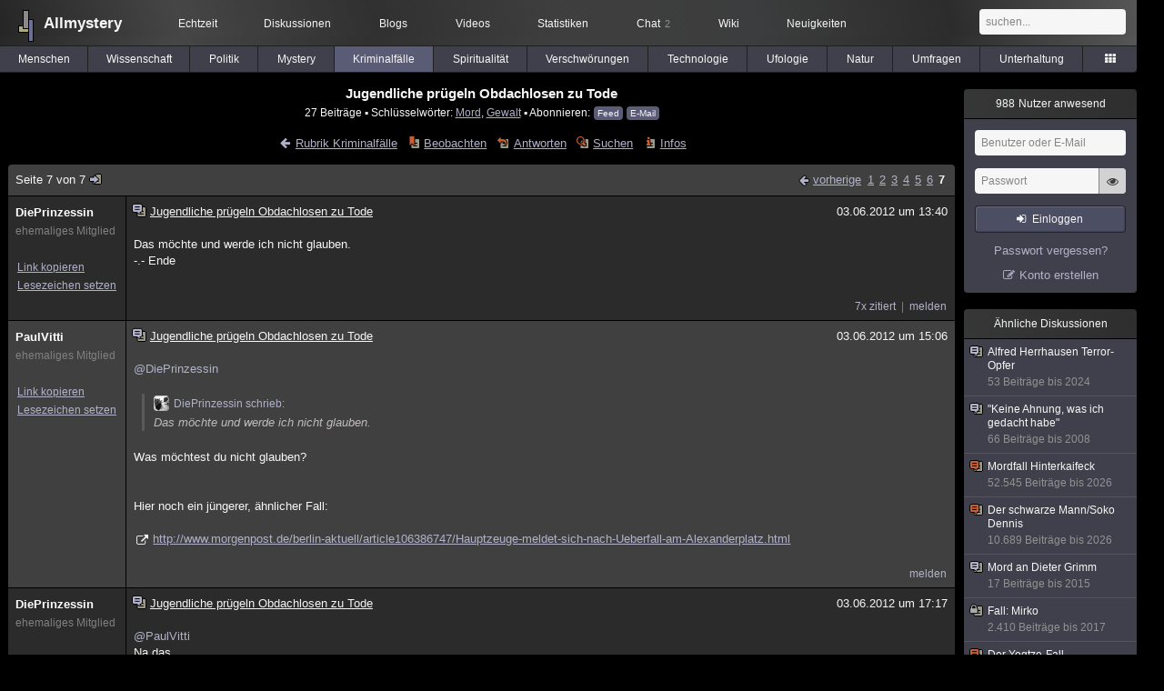

--- FILE ---
content_type: text/html; charset=utf-8
request_url: https://www.allmystery.de/themen/km12235-6
body_size: 6825
content:
<!DOCTYPE html>
<html lang="de" class="desktop am" data-ts="1769347259">
<head>
<title>Jugendliche prügeln Obdachlosen zu Tode (Seite 7) - Allmystery</title>
<meta name="keywords" content="Mord, Gewalt">
<meta name="description" content="Hallo, neulich sah ich bei Pro7 einen Bericht darüber, wie in Süddeutschland ein Obdachloser von Kindern und Jugendlichen zu Tode geprügelt wurde. Zunächst ... (Seite 6)">
<meta name="robots" content="index, follow">
<meta name="theme-color" content="#2b2b2b">
<link rel="preload" href="/static/allmystery22577.min.js" as="script">
<link rel="preload" href="/static/fonts/am-icons10925.woff2" as="font" type="font/woff2" crossorigin="anonymous">
<link rel="apple-touch-icon" href="/static/images/apple-touch-icon.png">
<link rel="shortcut icon" href="/static/favicon.ico" type="image/ico">
<link rel="alternate" href="android-app://de.allnetwork.allmystery/https/www.allmystery.de/themen/km12235-6">
<link rel="alternate" href="ios-app://475738179/https/www.allmystery.de/themen/km12235-6">
<link rel="search" type="application/opensearchdescription+xml" href="/static/opensearch.xml">
<link rel="alternate" type="application/atom+xml" title="Diskussion als Feed" href="/themen/rss/12235">
<link rel="canonical" href="https://www.allmystery.de/themen/km12235-6">
<link rel="stylesheet" href="/static/allmystery22577.min.css" type="text/css">
</head>

<body class="page fl quicksearch bookmarks thread">
<header>
<div class="header">
<div id="allmystery">
<a class="heart" href="/">
<img src="/static/images/heartbeat.gif" alt="Allmystery">
</a>
<a class="attitel allmy" href="//www.allmystery.de">Allmystery</a>
</div>

<div class="topnav">
<a href="/ena/">Echtzeit</a>
<a class="hideOnMobile" href="/themen/">Diskussionen</a>
<a href="/blogs/">Blogs</a>
<a href="/videos/">Videos</a>
<a href="/stats/">Statistiken</a>
<a title="2 Mitglieder im Chat" href="/chat/" class="chat_link">Chat<span class="chat_count nice-info">2</span></a>
<a href="/wiki/">Wiki</a>
<a href="/ng/first_unread_post?thread=171758">Neuigkeiten</a>
</div>

<a class="btn btn-small mobileOnly icon-down-1 mobileCategories" href="#">Kriminalfälle</a>

<div class="mobileOnly mobileLinks">
<a href="#" class="btn btn-icon-only icon-search showSearch">Suche</a>
<a href="/ng/threads_bookmarked" class="btn btn-icon-only icon-bookmark showBookmarks">Beobachtet</a>
<a href="#" class="btn btn-icon-only icon-user showSideNav sno">Konto</a>
</div>

<form class="sufu" action="/ng/search" method="get">
<input type="text" autocomplete="off" name="query" placeholder="suchen...">
</form>


</div>
<div class="tabnav">
<a href="/themen/mg" id="nav-mg" class="tab">Menschen</a>
<a href="/themen/gw" id="nav-gw" class="tab">Wissenschaft</a>
<a href="/themen/pr" id="nav-pr" class="tab">Politik</a>
<a href="/themen/mt" id="nav-mt" class="tab">Mystery</a>
<a href="/themen/km" id="nav-km" class="tab tabnav_selected">Kriminalfälle</a>
<a href="/themen/rs" id="nav-rs" class="tab">Spiritualität</a>
<a href="/themen/gg" id="nav-gg" class="tab">Verschwörungen</a>
<a href="/themen/it" id="nav-it" class="tab">Technologie</a>
<a href="/themen/uf" id="nav-uf" class="tab">Ufologie</a>
<a href="/themen/tp" id="nav-tp" class="tab">Natur</a>
<a href="/themen/vo" id="nav-vo" class="tab">Umfragen</a>
<a href="/themen/uh" id="nav-uh" class="tab">Unterhaltung</a>
<a href="#" id="tabnav-all-opener" class="icon-categories"></a>
</div>
<div class="tabnav-all">
<div>weitere Rubriken</div>
<a class="tab" id="nav-ph" href="#" data-loc="/themen/ph">Philosophie</a><a class="tab" id="nav-tr" href="#" data-loc="/themen/tr">Träume</a><a class="tab" id="nav-ue" href="#" data-loc="/themen/ue">Orte</a><a class="tab" id="nav-ma" href="#" data-loc="/themen/ma">Esoterik</a><a class="tab" id="nav-lt" href="#" data-loc="/themen/lt">Literatur</a><a class="tab" id="nav-as" href="#" data-loc="/themen/as">Astronomie</a><a class="tab" id="nav-cp" href="#" data-loc="/themen/cp">Helpdesk</a><a class="tab" id="nav-np" href="#" data-loc="/themen/np">Gruppen</a><a class="tab" id="nav-gm" href="#" data-loc="/themen/gm">Gaming</a><a class="tab" id="nav-ff" href="#" data-loc="/themen/ff">Filme</a><a class="tab" id="nav-mu" href="#" data-loc="/themen/mu">Musik</a><a class="tab" id="nav-cl" href="#" data-loc="/themen/cl">Clash</a><a class="tab" id="nav-hc" href="#" data-loc="/themen/hc">Verbesserungen</a><a class="tab" id="nav-am" href="#" data-loc="/themen/am">Allmystery</a><a class="tab" id="nav-en" href="#" data-loc="/themen/en">English</a><div>Diskussions-Übersichten</div>
<a class="tab" id="nav-visited" href="#" data-loc="/ng/threads_visited">Besucht</a><a class="tab" id="nav-part" href="#" data-loc="/ng/threads_posted">Teilgenommen</a><a class="tab" id="nav-all" href="#" data-loc="/themen/">Alle</a><a class="tab" id="nav-new" href="#" data-loc="/themen/neue">Neue</a><a class="tab" id="nav-closed" href="#" data-loc="/themen/geschlossen">Geschlossen</a><a class="tab" id="nav-exc" href="#" data-loc="/themen/lesenswert">Lesenswert</a><a class="tab" id="nav-tags" href="#" data-loc="/tags/">Schlüsselwörter</a><div class="icon-move hideOnMobile">Schiebe oft benutzte Tabs in die Navigationsleiste (<a href="#" class="reset-nav">zurücksetzen</a>).</div>
<div class="icon-move hideOnDesktop"><a href="#" class="reset-nav">zurücksetzen</a></div>

</div>
</header>

<div class="main-holder">

<div id="sftarget" class="main sno">






<h1>Jugendliche prügeln Obdachlosen zu Tode</h1>

<div class="threadInfo">
27 Beiträge<span class="hideOnMobile"> ▪ Schlüsselwörter:
<a href="/tags/Mord">Mord</a>, <a href="/tags/Gewalt">Gewalt</a> ▪ Abonnieren: <a class="rss" type="application/atom+xml" href="/themen/rss/12235">Feed</a> <a class="rss" href="javascript:void(0)" onclick="javascript:$('#subscr-mail').toggle()">E-Mail</a>
</span>
</div>
<form action="/ng/thread_subscribers" method="post" id="subscr-mail" class="in api centered thread-end-observe" style="margin-top: 15px; display: none"><input type="hidden" name="thread" value="12235"><input type="hidden" name="subscribe" value="1"><p>Bleib auf dem Laufenden und erhalte neue Beiträge in dieser Diskussion per E-Mail.</p><div class="api-message"></div><input type="text" name="email" placeholder="Deine E-Mail-Adresse" value=""><button class="btn icon-mail" type="submit">Diskussion abonnieren</button></form>

<script type="application/ld+json">{"@context":"http://schema.org","@type":"BreadcrumbList","itemListElement":[{"@type":"ListItem","position":1,"item":{"@id":"https://www.allmystery.de/themen/km","name":"Kriminalfälle"} }]}</script>


<div class="threadHeaderLinks"><a href="/themen/km" class="icon-left icon-bordered"><span class="hideOnMobile">Rubrik Kriminalfälle</span><span class="hideOnDesktop">Kriminalfälle</span></a><a class="icon-thread thread-more mobileOnly" href="#" onclick="javascript:$('.categoryHeader, .moreLinks').toggleClass('displayBlock'); return false;">Mehr</a><span class="moreLinks"><a class="icon-thread thread-bookmark" href="/ng/register?req=mdis">Beobachten</a><a href="/themen/km12235-6#endOfThread" class="icon-thread thread-reply" onclick="setTimeout(function() { $('.add-new-post').trigger('focus') }, 100)">Antworten</a><a class="icon-thread thread-search" href="/ng/search?thread=12235">Suchen</a><a class="icon-thread thread-infos" href="/ng/thread_overview?thread=12235">Infos</a></span></div>












<div class="posts">

<div class="paginator"><a href="#" onclick="$('#page_selector_div').toggle(); $('#page_selector_div input[type=number]').focus(); return false;" class="page_selector" title="Direkt zur Seite...">Seite 7 von 7<span class="icon-thread thread-jump"></span></a><span class="paginatorLinks"><a class="page_prev icon-left sf sf-pre icon-bordered" rel="prev" href="/themen/km12235-5">vorherige</a> <a class="pl sf" href="/themen/km12235">1</a><a class="pl sf" href="/themen/km12235-1">2</a><a class="pl sf" href="/themen/km12235-2">3</a><a class="pl sf" href="/themen/km12235-3">4</a><a class="pl sf" href="/themen/km12235-4">5</a><a class="pl sf" href="/themen/km12235-5">6</a><a class="pl sf pl_selected" href="/themen/km12235-6">7</a></span><div id="page_selector_div">Direkt zur Seite: <input type="number"> <button class="btn btn-icon-only icon-right"></button><div class="pageLastAndFirst">

<a class="page_first icon-up icon-bordered sf" href="/themen/km12235">zum ersten Beitrag</a>

<a class="page_last icon-down icon-bordered sf" href="/themen/km12235-6#id33474910">zum letzten Beitrag</a></div></div></div>


<div class="post" data-id="7927199" data-username="DiePrinzessin" id="id7927199">
<div class="finfo">
<a href="/themen/km12235-6#id7927199" class="nu" style="color:rgb(255, 255, 255)">DiePrinzessin</a>
<small style="color:#808080">ehemaliges Mitglied</small><br>
<br><a class="finfo_func clink" href="/themen/km12235-6#id7927199" data-text="https://www.allmystery.de/themen/km12235-6#id7927199">Link kopieren</a>
<br><a href="#" class="finfo_func add-bookmark">Lesezeichen setzen</a>
<br><br>
</div>
<div class="fbeitrag">
<h2 class="PostHead icon-thread ">Jugendliche prügeln Obdachlosen zu Tode</h2>
<span class="date" id="date_7927199" title="03.06.2012 13:40:44">
03.06.2012 um 13:40</span><br>
<div class="post-content">Das möchte und werde ich nicht glauben.<br>-.- Ende<br><br></div>
<br></div> <span class="post_links"><a class="qu" href="#" data-quoted="2889993">7x zitiert</a><a href="#id7927199" onclick="melden('7927199')">melden</a></span>
</div><div class="post" data-id="7927997" data-username="PaulVitti" id="id7927997">
<div class="finfo">
<a href="/themen/km12235-6#id7927997" class="nu" style="color:rgb(255, 255, 255)">PaulVitti</a>
<small style="color:#808080">ehemaliges Mitglied</small><br>
<br><a class="finfo_func clink" href="/themen/km12235-6#id7927997" data-text="https://www.allmystery.de/themen/km12235-6#id7927997">Link kopieren</a>
<br><a href="#" class="finfo_func add-bookmark">Lesezeichen setzen</a>
<br><br>
</div>
<div class="fbeitrag">
<h2 class="PostHead icon-thread ">Jugendliche prügeln Obdachlosen zu Tode</h2>
<span class="date" id="date_7927997" title="03.06.2012 15:06:05">
03.06.2012 um 15:06</span><br>
<div class="post-content"><a class="atu" href="#">@DiePrinzessin</a> <blockquote data-parent-username="DiePrinzessin" data-parent-id="7927199"><cite><a class="bnu" href="/themen/km12235-6#id7927199"><span class="quote-avatar"><img src="/static/th/users/e2e886bbce9611e1_129460.png" alt="Zitat von DiePrinzessin"></span>DiePrinzessin schrieb:</a></cite>Das möchte und werde ich nicht glauben.</blockquote>Was möchtest du nicht glauben?<br><br><br>Hier noch ein jüngerer, ähnlicher Fall:<br><br><a rel="noopener" class="gotoext" href="http://www.morgenpost.de/berlin-aktuell/article106386747/Hauptzeuge-meldet-sich-nach-Ueberfall-am-Alexanderplatz.html" target="_blank">http://www.morgenpost.de/berlin-aktuell/article106386747/Hauptzeuge-meldet-sich-nach-Ueberfall-am-Alexanderplatz.html</a><br><br></div>
<br></div> <span class="post_links"><a href="#id7927997" onclick="melden('7927997')">melden</a></span>
</div><div class="post" data-id="7929191" data-username="DiePrinzessin" id="id7929191">
<div class="finfo">
<a href="/themen/km12235-6#id7929191" class="nu" style="color:rgb(255, 255, 255)">DiePrinzessin</a>
<small style="color:#808080">ehemaliges Mitglied</small><br>
<br><a class="finfo_func clink" href="/themen/km12235-6#id7929191" data-text="https://www.allmystery.de/themen/km12235-6#id7929191">Link kopieren</a>
<br><a href="#" class="finfo_func add-bookmark">Lesezeichen setzen</a>
<br><br>
</div>
<div class="fbeitrag">
<h2 class="PostHead icon-thread ">Jugendliche prügeln Obdachlosen zu Tode</h2>
<span class="date" id="date_7929191" title="03.06.2012 17:17:35">
03.06.2012 um 17:17</span><br>
<div class="post-content"><a class="atu" href="#">@PaulVitti</a> <br>Na das<br><br></div>
<br></div> <span class="post_links"><a href="#id7929191" onclick="melden('7929191')">melden</a></span>
</div><div class="post" data-id="9595441" data-username="Schwann" id="id9595441">
<div class="finfo">
<a href="/themen/km12235-6#id9595441" class="nu" style="color:rgb(255, 255, 255)">Schwann</a>
<small style="color:#808080">ehemaliges Mitglied</small><br>
<br><a class="finfo_func clink" href="/themen/km12235-6#id9595441" data-text="https://www.allmystery.de/themen/km12235-6#id9595441">Link kopieren</a>
<br><a href="#" class="finfo_func add-bookmark">Lesezeichen setzen</a>
<br><br>
</div>
<div class="fbeitrag">
<h2 class="PostHead icon-thread ">Jugendliche prügeln Obdachlosen zu Tode</h2>
<span class="date" id="date_9595441" title="13.03.2013 23:36:50">
13.03.2013 um 23:36</span><br>
<div class="post-content">Vorhin beim durchstöbern don Nachrichten gefunden.<br><br>Jugendliche prügeln einen Behinderten krankenhausreif:<br><br><s class="link-down icon icon-unlink" title="Die verlinkte Seite ist nicht mehr verfügbar oder verweist inzwischen auf einen anderen Inhalt.">http://www.all-in.de/nachrichten/boulevard/vermischtes/Vermischtes-Saarland-Vier-Jugendliche-nach-Pruegelattacke-auf-Behinderten-gefasst;art15814,1292489</s><br><br>Da frag ich mich, was geht in solchen Menschen vor?<br><br></div>
<br></div> <span class="post_links"><a href="#id9595441" onclick="melden('9595441')">melden</a></span>
</div><div class="post" data-id="19174475" data-username="TatjanaHolmes" id="id19174475">
<div class="finfo">
<a href="/themen/km12235-6#id19174475" class="nu" style="color:rgb(255, 255, 255)">TatjanaHolmes</a>
<small style="color:#808080">ehemaliges Mitglied</small><br>
<br><a class="finfo_func clink" href="/themen/km12235-6#id19174475" data-text="https://www.allmystery.de/themen/km12235-6#id19174475">Link kopieren</a>
<br><a href="#" class="finfo_func add-bookmark">Lesezeichen setzen</a>
<br><br>
</div>
<div class="fbeitrag">
<h2 class="PostHead icon-thread ">Jugendliche prügeln Obdachlosen zu Tode</h2>
<span class="date" id="date_19174475" title="29.04.2017 18:25:01">
29.04.2017 um 18:25</span><br>
<div class="post-content">Was in ihnen vorgeht?<br>sie finden endlich mal einen Schwächeren und wollen den vernichten, weil sie sich selbst von den Stärken vernichtet fühlen?<br>Sind das nicht meistens Assis aus der Unterschicht, die zuhause selbst von den unzähligen Stiefvätern verkloppt werden?<br><br></div>
<br></div> <span class="post_links"><a href="#id19174475" onclick="melden('19174475')">melden</a></span>
</div><div class="post" data-id="33474910" data-username="Meltalistin" id="id33474910">
<div class="finfo">
<a href="/themen/km12235-6#id33474910" class="nu" style="color:rgb(255,255,253)">Meltalistin</a>
<a class="avatar" href="/mitglieder/Meltalistin"><img src="/static/th/users/user_167181_h96xyhkayakd.jpg" alt="Profil von Meltalistin"></a>
<div class="finfo_user">
<span class="icon-miniallmy">dabei seit 2016</span></div>
<br><a class="finfo_func" href="/mitglieder/Meltalistin">Profil anzeigen</a>
<br><a class="finfo_func" href="javascript:pn('Meltalistin')">Private Nachricht</a>
<br><a class="finfo_func clink" href="/themen/km12235-6#id33474910" data-text="https://www.allmystery.de/themen/km12235-6#id33474910">Link kopieren</a>
<br><a href="#" class="finfo_func add-bookmark">Lesezeichen setzen</a>
<br><br>
</div>
<div class="fbeitrag">
<h2 class="PostHead icon-thread ">Jugendliche prügeln Obdachlosen zu Tode</h2>
<span class="date" id="date_33474910" title="06.05.2023 01:15:27">
06.05.2023 um 01:15</span><br>
<div class="post-content">So oberflächlich betrachtet könntet ihr schon morgen die täter von gestern sein...solche die mit dem Handy im Wege stehen um zu Filmen...die Generation x schauen zu viel Filme American History X...es gibt keine Vorbilder und es ist wirklich ein Problem jene neigen zu einem extrem niedrigen IQ und einer anderen Seite.<br><br></div>
<br></div> <span class="post_links"><a href="#id33474910" onclick="melden('33474910')">melden</a></span>
</div>

<div class="paginator paginatorLast"><label class="post_notification" title="Akustische Benachrichtigung bei neuen Beiträgen"><input type="checkbox" id="check_post_notification"><span class="icon-bell icon-bordered"></span></label><label class="posts_autoload" title="Neue Beiträge sofort anzeigen anstatt nur darauf hinzuweisen"><input type="checkbox" id="check_posts_autoload"><span class="icon-thread thread-new-posts"></span></label>

<a class="page_prev_last icon-left sf" rel="prev" href="/themen/km12235-5">vorherige Seite</a>

<span id="realtime_writers" style="display:none">Gerade schreibt: <span id="realtime_writers_content"></span></span>

</div>


</div>

<div id="endOfThread"></div><br clear="all">





<div class="hide-on-compose"><div class="in centered thread-end-participate"><a href="/ng/register?req=create_post" class="btn icon-edit thread-compose">neuen Beitrag verfassen</a></div></div>






<div style="font-size: 15px; text-align: center; font-weight: bold; margin-top: 16px; margin-bottom: 0px">Ähnliche Diskussionen</div>
<div id="threads-ng"><div class="threads-list">
<div class="threads-header">Themen</div>
<div class="threads-header threads-header-centered">Beiträge</div>
<div class="threads-header threads-header-centered">Letzte Antwort</div>

<div class="thread">
<div class="thread-container"><a href="/themen/km108912" class="thread-title toFirstUnreadPost thread-overlay" data-thread="108912" data-last-ts="1423859049000"></a><a href="/themen/km108912" class="icon-thread"></a><a class="thread-category" href="/themen/km">Kriminalfälle: </a><a href="/themen/km108912" class="thread-title toFirstUnreadPost" data-thread="108912" data-last-ts="1423859049000">Mord an Dieter Grimm</a><i class="icon-ok" title="teilgenommen"></i><i class="icon-folder-filled" title="schon mal geöffnet"></i>
<div class="thread-details short-details">Kriminalfälle, 17 Beiträge, am 13.02.2015 von YvonneGrimm</div>

<div class="thread-details full-details"><a href="/mitglieder/mysterya02">mysterya02</a> am 07.02.2014</div></div>
<div class="posts-count">17</div><div class="last-post"><a href="/themen/km108912#id13843039" title="zum letzten Beitrag">am 13.02.2015 »</a><div class="thread-details">von <a href="/mitglieder/YvonneGrimm">YvonneGrimm</a></div></div></div>


<div class="thread">
<div class="thread-container"><a href="/themen/km47184" class="thread-title toFirstUnreadPost thread-overlay" data-thread="47184" data-last-ts="1224503938000"></a><a href="/themen/km47184" class="icon-thread"></a><a class="thread-category" href="/themen/km">Kriminalfälle: </a><a href="/themen/km47184" class="thread-title toFirstUnreadPost" data-thread="47184" data-last-ts="1224503938000">&quot;Keine Ahnung, was ich gedacht habe&quot;</a><i class="icon-ok" title="teilgenommen"></i><i class="icon-folder-filled" title="schon mal geöffnet"></i>
<div class="thread-details short-details">Kriminalfälle, 66 Beiträge, am 20.10.2008 von Doors</div>

<div class="thread-details full-details"><a href="/mitglieder/prinzvalium">prinzvalium</a> am 15.10.2008, Seite: <a href="/themen/km47184">1</a> <a href="/themen/km47184-1">2</a> <a href="/themen/km47184-2">3</a> <a href="/themen/km47184-3">4</a></div></div>
<div class="posts-count">66</div><div class="last-post"><a href="/themen/km47184-3#id1141843" title="zum letzten Beitrag">am 20.10.2008 »</a><div class="thread-details">von <a href="/mitglieder/Doors">Doors</a></div></div></div>


<div class="thread">
<div class="thread-container"><a href="/themen/km170896" class="thread-title toFirstUnreadPost thread-overlay" data-thread="170896" data-last-ts="1768304567000"></a><a href="/themen/km170896" class="icon-thread"></a><a class="thread-category" href="/themen/km">Kriminalfälle: </a><a href="/themen/km170896" class="thread-title toFirstUnreadPost" data-thread="170896" data-last-ts="1768304567000">Mordfall Lydia Schürmann (1962)</a><i class="icon-ok" title="teilgenommen"></i><i class="icon-folder-filled" title="schon mal geöffnet"></i>
<div class="thread-details short-details">Kriminalfälle, 26 Beiträge, am 13.01.2026 von Dancingfool</div>

<div class="thread-details full-details"><a href="/mitglieder/GallusFelis">GallusFelis</a> am 26.01.2024, Seite: <a href="/themen/km170896">1</a> <a href="/themen/km170896-1">2</a></div></div>
<div class="posts-count">26</div><div class="last-post"><a href="/themen/km170896-1#id37110907" title="zum letzten Beitrag">am 13.01.2026 »</a><div class="thread-details">von <a href="/mitglieder/Dancingfool">Dancingfool</a></div></div></div>


<div class="thread">
<div class="thread-container"><a href="/themen/km168960" class="thread-title toFirstUnreadPost thread-overlay" data-thread="168960" data-last-ts="1767652103000"></a><a href="/themen/km168960" class="icon-thread thread-hot"></a><a class="thread-category" href="/themen/km">Kriminalfälle: </a><a href="/themen/km168960" class="thread-title toFirstUnreadPost" data-thread="168960" data-last-ts="1767652103000">Der 4-fach Mord von Moscow,  Idaho, USA</a><i class="icon-ok" title="teilgenommen"></i><i class="icon-folder-filled" title="schon mal geöffnet"></i>
<div class="thread-details short-details">Kriminalfälle, 3.274 Beiträge, am 05.01.2026 von ringelnatz</div>

<div class="thread-details full-details"><a href="/mitglieder/OpLibelle">OpLibelle</a> am 21.11.2022, Seite: <a href="/themen/km168960">1</a> <a href="/themen/km168960-1">2</a> <a href="/themen/km168960-2">3</a> <a href="/themen/km168960-3">4</a> ... <a href="/themen/km168960-167">168</a> <a href="/themen/km168960-168">169</a> <a href="/themen/km168960-169">170</a> <a href="/themen/km168960-170">171</a></div></div>
<div class="posts-count">3.274</div><div class="last-post"><a href="/themen/km168960-170#id37080705" title="zum letzten Beitrag">am 05.01.2026 »</a><div class="thread-details">von <a href="/mitglieder/ringelnatz">ringelnatz</a></div></div></div>


<div class="thread">
<div class="thread-container"><a href="/themen/km113506" class="thread-title toFirstUnreadPost thread-overlay" data-thread="113506" data-last-ts="1767996323000"></a><a href="/themen/km113506" class="icon-thread thread-hot"></a><a class="thread-category" href="/themen/km">Kriminalfälle: </a><a href="/themen/km113506" class="thread-title toFirstUnreadPost" data-thread="113506" data-last-ts="1767996323000">Mord an Ursula Jahn 1974, XY-FF &quot;Gronauer&quot;</a><i class="icon-ok" title="teilgenommen"></i><i class="icon-folder-filled" title="schon mal geöffnet"></i>
<div class="thread-details short-details">Kriminalfälle, 2.353 Beiträge, am 09.01.2026 von Der_Schwabe</div>

<div class="thread-details full-details"><a href="/mitglieder/Kodama">Kodama</a> am 30.08.2014, Seite: <a href="/themen/km113506">1</a> <a href="/themen/km113506-1">2</a> <a href="/themen/km113506-2">3</a> <a href="/themen/km113506-3">4</a> ... <a href="/themen/km113506-114">115</a> <a href="/themen/km113506-115">116</a> <a href="/themen/km113506-116">117</a> <a href="/themen/km113506-117">118</a></div></div>
<div class="posts-count">2.353</div><div class="last-post"><a href="/themen/km113506-117#id37097381" title="zum letzten Beitrag">am 09.01.2026 »</a><div class="thread-details">von <a href="/mitglieder/Der_Schwabe">Der_Schwabe</a></div></div></div>



</div>

</div>
</div>

<div class="infoleiste sno">
<div class="infoholder">




<div class="mcell-box">
<a class="mcell" href="/stats/"><span class="m_count aside-ucount odometer">988</span> Nutzer anwesend</a>
<div class="mcell_inhalt">
<form method="post" action="/ng/login" class="api" data-success="reload" data-cookie-check="true">
<div class="api-message"></div>
<input type="text" name="user" placeholder="Benutzer oder E-Mail" class="no_at_complete" autocomplete="username">
<div class="Password-Holder"><input name="password" type="password" placeholder="Passwort" autocomplete="current-password"><a href="#" class="icon-eye toggle-password" title="Passwort anzeigen" tabindex="-1"></a></div>
<button class="btn btn-small icon-login" data-type="submit">Einloggen</button>
</form>
<a class="aside-register" href="/reset" title="Passwort vergessen?" tabindex="-1">Passwort vergessen?</a>
<a class="icon-edit aside-register" href="/register/">Konto erstellen</a>
</div>
</div>



<div class="mcell-box">
<div class="mcell">Ähnliche Diskussionen</div>
<div class="mcell_inhalt unread-bookmarks">
<a href="/themen/pr13999" data-log="rel-13999"><i class="icon-thread"></i>Alfred Herrhausen Terror-Opfer<div class="related-thread-ts">53 Beiträge bis 2024</div></a>
<a href="/themen/km47184" data-log="rel-47184"><i class="icon-thread"></i>&quot;Keine Ahnung, was ich gedacht habe&quot;<div class="related-thread-ts">66 Beiträge bis 2008</div></a>
<a href="/themen/km31345" data-log="rel-31345"><i class="icon-thread thread-hot"></i>Mordfall Hinterkaifeck<div class="related-thread-ts">52.545 Beiträge bis 2026</div></a>
<a href="/themen/km58176" data-log="rel-58176"><i class="icon-thread thread-hot"></i>Der schwarze Mann/Soko Dennis<div class="related-thread-ts">10.689 Beiträge bis 2026</div></a>
<a href="/themen/km108912" data-log="rel-108912"><i class="icon-thread"></i>Mord an Dieter Grimm<div class="related-thread-ts">17 Beiträge bis 2015</div></a>
<a href="/themen/km67861" data-log="rel-67861"><i class="icon-thread thread-closed"></i>Fall: Mirko<div class="related-thread-ts">2.410 Beiträge bis 2017</div></a>
<a href="/themen/km48898" data-log="rel-48898"><i class="icon-thread thread-hot"></i>Der Yogtze-Fall<div class="related-thread-ts">16.586 Beiträge bis 2026</div></a>

</div>
</div>




</div>
</div>

</div>

<div class="footer">
<a href="/static/impressum/">Impressum &amp; Datenschutz</a> | <a href="/static/regeln/">Regeln</a><span class="hideOnMobile"> | <a href="/ng/switch_site?mobile=1">Mobil-Version</a><a href="#" onclick="$(window).scrollTop(0); return false" class="ToTop icon-up"></a></span><span class="hideOnDesktop"> | <a href="/ng/switch_site?desktop=1">Desktop-Version</a></span>
</div>

<script>allmystery.data = {"threadID":12235,"category":"km","lastPostID":33474910,"url":"\/themen\/km12235","lastPage":6,"page":6}</script>

<script src="/static/allmystery22577.min.js"></script>


<div id="cmp-container"></div>
</body>
</html>
